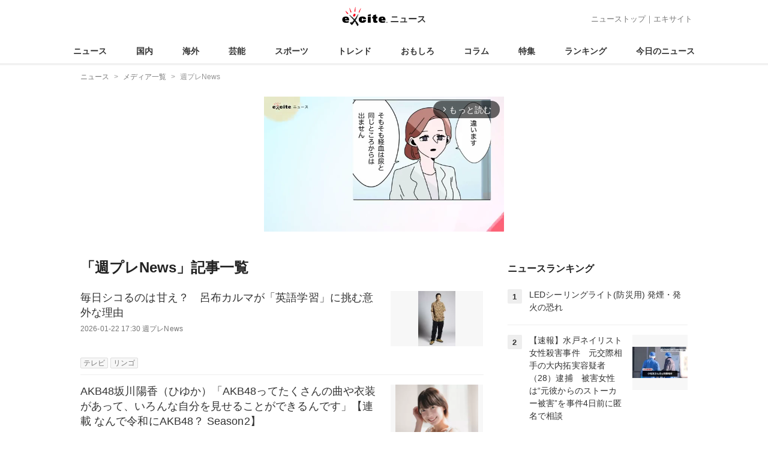

--- FILE ---
content_type: text/html; charset=UTF-8
request_url: https://www.excite.co.jp/news/source/Shueishapn/
body_size: 15576
content:
<!DOCTYPE html>
<html lang="ja">
    <head>
        <meta charset="utf-8">
    <meta name="viewport" content="width=device-width">
<meta name="google-site-verification" content="REPvQprbgdR7hZqw1hpgcPQhLrwAoTScLLRLMp7-GGU" />
<link rel="apple-touch-icon" href="//s.eximg.jp/exnews/a/img/apple-touch-icon.png">
<link rel="icon" href="//s.eximg.jp/extop/img/lep.png" type="image/png">
<title>週プレNewsの記事一覧 - エキサイトニュース</title>
    <meta name="description" content="『週プレNews』が提供する記事一覧。エキサイトニュースでは、数多くのニュース情報が集まっている総合ニュースサイトです。"/>
<link rel="canonical" href="https://www.excite.co.jp/news/source/Shueishapn/"/>
<meta name="referrer" content="origin" />
<meta property="fb:app_id" content="242604012520302" />


        <meta property="og:title" content="週プレNewsの記事一覧 - エキサイトニュース" />
    <meta property="og:description" content="『週プレNews』が提供する記事一覧。エキサイトニュースでは、数多くのニュース情報が集まっている総合ニュースサイトです。" />
    <meta property="og:url" content="https://www.excite.co.jp/news/source/Shueishapn/">
    <meta property="og:type" content="article" />
    <meta property="og:site_name" content="エキサイトニュース" />
            <meta name="contents-type" content="news-list">
    <meta name="contents-category" content="">
    <meta name="contents-tag" content="">
        <meta name="twitter:card" content="summary_large_image"/>
    <meta name="twitter:site" content="@ExciteJapan"/>
    <meta name="twitter:title" content="週プレNewsの記事一覧 - エキサイトニュース">
    <meta name="twitter:description" content="『週プレNews』が提供する記事一覧。エキサイトニュースでは、数多くのニュース情報が集まっている総合ニュースサイトです。">
            <meta name="contents-current-page" content="1">
    
                <!-- Tagsmith, v1.0.0 -->
<script>
    (function(b,d){var e=[["test1",.05,.1],["test2",.15,.2],["test3",.25,.3],["test4",.35,.4],["test5",.45,.5],["test6",.533,.566,.599],["test7",.632,.665,.698],["test8",.732,.766,.8],["test9",.825,.85,.875,.9],["test10",.925,.95,.975,1]],g=function(){var c=parseFloat(localStorage.getItem("__tagsmith_ab_factor"));if(isNaN(c)||0>c||1<=c)c=Math.random(),localStorage.setItem("__tagsmith_ab_factor",c.toString());for(var a=0;a<e.length;a++)for(var k=e[a][0],f=1;f<e[a].length;f++)if(c<e[a][f])return k+"_"+
        (1===f?"con":"exp"+(f-1));return null}(),h={};b[d]=b[d]||{};b[d].userVariant=function(){return g};b[d].enable=function(c,a){if("all"===a)return!0;if(a.lastIndexOf("_con")+4===a.length||h[a])return!1;h[a]=c;return g===a};b[d].getLogger=function(c,a){return!1};b[d].__debug=function(){return{AB_CONF:e}};b.googletag=b.googletag||{cmd:[]};b.googletag.cmd.unshift(function(){g&&b.googletag.pubads().setTargeting("tagsmith_ab_variant",g)})})(window,"__tagsmith");
</script>
<!-- End Tagsmith -->
        <script>
    window.dataLayer = window.dataLayer || [];
    function gtag(){dataLayer.push(arguments);}
    gtag('js', new Date());

</script>
   
    <script async src="https://www.googletagmanager.com/gtag/js?id=UA-400370-108"></script>
    <script>
        window.dataLayer = window.dataLayer || [];
        function gtag(){dataLayer.push(arguments);}
        gtag('js', new Date());
                            gtag('config', 'UA-400370-108');
            </script>
        <!-- Google Tag Manager -->
<script>(function(w,d,s,l,i){w[l]=w[l]||[];w[l].push({'gtm.start':
new Date().getTime(),event:'gtm.js'});var f=d.getElementsByTagName(s)[0],
j=d.createElement(s),dl=l!='dataLayer'?'&l='+l:'';j.async=true;j.src=
'https://www.googletagmanager.com/gtm.js?id='+i+dl;f.parentNode.insertBefore(j,f);
})(window,document,'script','dataLayer','GTM-WMQ82P6');</script>
<!-- End Google Tag Manager -->

<!-- Google Tag Manager -->
<script>(function(w,d,s,l,i){w[l]=w[l]||[];w[l].push({'gtm.start':
            new Date().getTime(),event:'gtm.js'});var f=d.getElementsByTagName(s)[0],
        j=d.createElement(s),dl=l!='dataLayer'?'&l='+l:'';j.async=true;j.src=
        'https://www.googletagmanager.com/gtm.js?id='+i+dl;f.parentNode.insertBefore(j,f);
    })(window,document,'script','dataLayer','GTM-WW23MQQP');</script>
<!-- End Google Tag Manager -->
                <script type="text/javascript" async="async" src="//widgets.outbrain.com/outbrain.js"></script>
        <script type="text/javascript" charset="utf-8" async
            src="https://api.popin.cc/searchbox/excite_new_news.js"></script>
        <link rel="stylesheet" href="/news/css/app-pc.css?id=46575697160b17aa5b38">
        <script>var googletag=googletag||{};googletag.cmd=googletag.cmd||[];</script>

<script src="https://image.excite.co.jp/jp/ox/gpt/display/pc/news/pc_news_interstitial.js"></script>
    <script src="//image.excite.co.jp/jp/ox/gpt/pc_news.js"></script>
<style>
    .ad-aside-billboard {
        height: auto;
        min-height: 180px;
        margin: 10px 0;
        text-align: center;
        display: -webkit-flex;
        display: flex;
        flex-direction: column;
        justify-content: center;
        align-items: center;
    }
    .ad-aside-rectangle,
    .ad-aside-pc-billboard {
        min-height: 280px;
    }
    .ad-aside-pc-billboard {
        height: 250px;
        min-height: 250px;
        margin: 7px 0;
    }
    .ad-aside-infeed {
        min-height: 124px;
    }
    .ad-aside-rec,
    .ad-aside-inarticle {
        display: -webkit-flex;
        display: flex;
        -webkit-justify-content: space-evenly;
        justify-content: space-evenly;
        align-items: center;
        width: 100%;
        min-height: 280px;
    }
    .ad-aside-recommend-widget {
        min-height: 410px;
    }
    .col-1 .ad-aside-infeed,
    .col-2 .ad-aside-infeed {
        min-height: inherit;
        max-height: inherit;
    }
    .ad-aside-white-infeed {
        min-height: 85px;
        border-top: 1px solid #efefef;
    }
    .ad-aside-white-infeed + .ad-aside-white-infeed {
        border-top: none;
    }
    @media  screen and (min-width:480px){
        .ad-aside-white-infeed .gpt_pc_news_top_white_infeed {
            height: 124px;
        }
        .ad-aside-white-infeed .gpt_pc_news_white_infeed {
            height: 113px;
        }
    }
    #gpt_pc_news_footer_overlay {
        position: fixed;
        bottom: 0;
        left: 0;
        right: 0;
        z-index: 100;
        overflow: hidden;
        background-color: #fff;
        border-top: 1px solid #d6dee5;
        width: 100%;
        height: 90px;
    }
</style>
                <script src="https://unpkg.com/htmx.org@1.9.0"></script>
    </head>
    <body>
                        <header class="header">
    <div class="header-nav">
        <div class="logo-wrap">
                            
                <a href="https://www.excite.co.jp/news/"><span class="logo">エキサイト</span><span class="logo-sub">ニュース</span></a>
                    </div>
        <div class="nav-header">
            <a href="https://www.excite.co.jp/news/">ニューストップ</a>｜<a href="/">エキサイト</a>
        </div>
    </div>
    <nav class="global-nav">
        <ul>
                                                <li><a href="https://www.excite.co.jp/news/">ニュース</a></li>
                                                                <li><a href="https://www.excite.co.jp/news/domestic-topic/">国内</a></li>
                                                                <li><a href="https://www.excite.co.jp/news/world-topic/">海外</a></li>
                                                                <li><a href="https://www.excite.co.jp/news/entertainment-topic/">芸能</a></li>
                                                                <li><a href="https://www.excite.co.jp/news/sports-topic/">スポーツ</a></li>
                                                                <li><a href="https://www.excite.co.jp/news/trend-topic/">トレンド</a></li>
                                                                <li><a href="https://www.excite.co.jp/news/omoshiro-topic/">おもしろ</a></li>
                                                                <li><a href="https://www.excite.co.jp/news/column-topic/">コラム</a></li>
                                                                <li><a href="https://www.excite.co.jp/news/feature/">特集</a></li>
                                                                <li><a href="https://www.excite.co.jp/news/view-ranking/">ランキング</a></li>
                                                                <li><a href="https://www.excite.co.jp/news/today/">今日のニュース</a></li>
                                    </ul>
    </nav>
    </header>
        <!-- Google Tag Manager (noscript) -->
<noscript><iframe src="https://www.googletagmanager.com/ns.html?id=GTM-WMQ82P6"
height="0" width="0" style="display:none;visibility:hidden"></iframe></noscript>
<!-- End Google Tag Manager (noscript) -->

<!-- Google Tag Manager (noscript) -->
<noscript><iframe src="https://www.googletagmanager.com/ns.html?id=GTM-WW23MQQP"
                  height="0" width="0" style="display:none;visibility:hidden"></iframe></noscript>
<!-- End Google Tag Manager (noscript) -->
        <div class="contents">
            <nav class="breadcrumb" aria-label="breadcrumb">
    <ol class="breadcrumb-list" itemscope itemtype="http://schema.org/BreadcrumbList">
                                    <li itemprop="itemListElement" itemscope itemtype="http://schema.org/ListItem"><a itemprop="item" href="https://www.excite.co.jp/news/"><span itemprop="name">ニュース</span></a><meta itemprop="position" content="1"></li>
                                                            <li itemprop="itemListElement" itemscope itemtype="http://schema.org/ListItem"><a itemprop="item" href="https://www.excite.co.jp/news/source/"><span itemprop="name">メディア一覧</span></a><meta itemprop="position" content="2"></li>
                                                                        <li itemprop="itemListElement" itemscope itemtype="http://schema.org/ListItem"><span itemprop="name">週プレNews</span><meta itemprop="position" content="3"></li>
                        </ol>
</nav>
                        <div class="header-extra">
                                <div class="ad-aside-pc-billboard">
                <div id="gpt_pc_news_banner"></div>
                </div>
                            </div>
                        <div class="main-contents">
                <main>
                    <div>
        <h1 class="default-title">「週プレNews」記事一覧</h1>
        <ul class="list">
                            <li class="list-item">
    <a href="https://www.excite.co.jp/news/article/Shueishapn_129910/" class="list-a">
                <div class="list-img">
            <img src="//imgc.eximg.jp/i=https%253A%252F%252Fs.eximg.jp%252Fexnews%252Ffeed%252FShueishapn%252F90%252FShueishapn_129910%252FShueishapn_129910_1.jpg,zoom=360x220,quality=100,type=webp" width="154" height="92" alt="毎日シコるのは甘え？　呂布カルマが「英語学習」に挑む意外な理由" loading="lazy" />
        </div>
                <div class="list-body">
            <p class="title">
                            毎日シコるのは甘え？　呂布カルマが「英語学習」に挑む意外な理由
                        </p>

                            <time datetime="2026-01-22T17:30:00+09:00" class="parts parts-day">
                    2026-01-22 17:30
                </time>
                                        <span class="parts parts-media">週プレNews</span>
                                </div>
    </a>

        <div class="parts parts-tag">
                                                    <a href="https://www.excite.co.jp/news/entertainment/tag/%E3%83%86%E3%83%AC%E3%83%93/" class="button-gray">テレビ</a>
                                                                    <a href="https://www.excite.co.jp/news/entertainment/tag/%E3%83%AA%E3%83%B3%E3%82%B4/" class="button-gray">リンゴ</a>
                                    </div>
    </li>
                            <li class="list-item">
    <a href="https://www.excite.co.jp/news/article/Shueishapn_129893/" class="list-a">
                <div class="list-img">
            <img src="//imgc.eximg.jp/i=https%253A%252F%252Fs.eximg.jp%252Fexnews%252Ffeed%252FShueishapn%252F3d%252FShueishapn_129893%252FShueishapn_129893_1.jpg,zoom=360x220,quality=100,type=webp" width="154" height="92" alt="AKB48坂川陽香（ひゆか）「AKB48ってたくさんの曲や衣装があって、いろんな自分を見せることができるんです」【連載 なんで令和にAKB48？ Season2】" loading="lazy" />
        </div>
                <div class="list-body">
            <p class="title">
                            AKB48坂川陽香（ひゆか）「AKB48ってたくさんの曲や衣装があって、いろんな自分を見せることができるんです」【連載 なんで令和にAKB48？ Season2】
                        </p>

                            <time datetime="2026-01-22T12:00:00+09:00" class="parts parts-day">
                    2026-01-22 12:00
                </time>
                                        <span class="parts parts-media">週プレNews</span>
                                </div>
    </a>

        <div class="parts parts-tag">
                                                    <a href="https://www.excite.co.jp/news/entertainment/tag/AKB48/" class="button-gray">AKB48</a>
                                                                    <a href="https://www.excite.co.jp/news/entertainment/tag/%E5%80%89%E9%87%8E%E5%B0%BE%E6%88%90%E7%BE%8E/" class="button-gray">倉野尾成美</a>
                                                                    <a href="https://www.excite.co.jp/news/entertainment/tag/%E5%89%8D%E7%94%B0%E6%95%A6%E5%AD%90/" class="button-gray">前田敦子</a>
                                    </div>
    </li>
                            <li class="list-item">
    <a href="https://www.excite.co.jp/news/article/Shueishapn_129905/" class="list-a">
                <div class="list-img">
            <img src="//imgc.eximg.jp/i=https%253A%252F%252Fs.eximg.jp%252Fexnews%252Ffeed%252FShueishapn%252F0a%252FShueishapn_129905%252FShueishapn_129905_1.jpg,zoom=360x220,quality=100,type=webp" width="154" height="92" alt="密着！ &quot;新人レスラー&quot;フワちゃん、「2度目の青春」にリングイン!!" loading="lazy" />
        </div>
                <div class="list-body">
            <p class="title">
                            密着！ &quot;新人レスラー&quot;フワちゃん、「2度目の青春」にリングイン!!
                        </p>

                            <time datetime="2026-01-22T08:30:00+09:00" class="parts parts-day">
                    2026-01-22 08:30
                </time>
                                        <span class="parts parts-media">週プレNews</span>
                                </div>
    </a>

        <div class="parts parts-tag">
                                                    <a href="https://www.excite.co.jp/news/sports/tag/%E3%83%97%E3%83%AD%E3%83%AC%E3%82%B9/" class="button-gray">プロレス</a>
                                                                    <a href="https://www.excite.co.jp/news/sports/tag/%E3%83%AC%E3%82%B9%E3%83%AA%E3%83%B3%E3%82%B0/" class="button-gray">レスリング</a>
                                    </div>
    </li>
                            <li class="list-item">
    <a href="https://www.excite.co.jp/news/article/Shueishapn_129912/" class="list-a">
                <div class="list-img">
            <img src="//imgc.eximg.jp/i=https%253A%252F%252Fs.eximg.jp%252Fexnews%252Ffeed%252FShueishapn%252F33%252FShueishapn_129912%252FShueishapn_129912_1.jpg,zoom=360x220,quality=100,type=webp" width="154" height="92" alt="盲目のお笑い芸人・濱田祐太郎、『M-1グランプリ』の令和ロマンへのギャンブルいじりに「これぞお笑い」" loading="lazy" />
        </div>
                <div class="list-body">
            <p class="title">
                            盲目のお笑い芸人・濱田祐太郎、『M-1グランプリ』の令和ロマンへのギャンブルいじりに「これぞお笑い」
                        </p>

                            <time datetime="2026-01-22T08:10:00+09:00" class="parts parts-day">
                    2026-01-22 08:10
                </time>
                                        <span class="parts parts-media">週プレNews</span>
                                </div>
    </a>

        <div class="parts parts-tag">
                                                    <a href="https://www.excite.co.jp/news/entertainment/tag/%E6%BF%B1%E7%94%B0%E7%A5%90%E5%A4%AA%E9%83%8E/" class="button-gray">濱田祐太郎</a>
                                                                    <a href="https://www.excite.co.jp/news/entertainment/tag/M-1%E3%82%B0%E3%83%A9%E3%83%B3%E3%83%97%E3%83%AA/" class="button-gray">M-1グランプリ</a>
                                                                    <a href="https://www.excite.co.jp/news/entertainment/tag/%E3%83%86%E3%83%AC%E3%83%93/" class="button-gray">テレビ</a>
                                    </div>
    </li>
                            <li class="list-item">
    <a href="https://www.excite.co.jp/news/article/Shueishapn_129907/" class="list-a">
                <div class="list-img">
            <img src="//imgc.eximg.jp/i=https%253A%252F%252Fs.eximg.jp%252Fexnews%252Ffeed%252FShueishapn%252F41%252FShueishapn_129907%252FShueishapn_129907_1.jpg,zoom=360x220,quality=100,type=webp" width="154" height="92" alt="ついにテスラを蹴落とし世界トップに！　ガチ検証で見えたEV新王者・中国BYDの「弱点」" loading="lazy" />
        </div>
                <div class="list-body">
            <p class="title">
                            ついにテスラを蹴落とし世界トップに！　ガチ検証で見えたEV新王者・中国BYDの「弱点」
                        </p>

                            <time datetime="2026-01-22T08:00:00+09:00" class="parts parts-day">
                    2026-01-22 08:00
                </time>
                                        <span class="parts parts-media">週プレNews</span>
                                </div>
    </a>

    </li>
                            <li class="list-item">
    <a href="https://www.excite.co.jp/news/article/Shueishapn_129850/" class="list-a">
                <div class="list-img">
            <img src="//imgc.eximg.jp/i=https%253A%252F%252Fs.eximg.jp%252Fexnews%252Ffeed%252FShueishapn%252F16%252FShueishapn_129850%252FShueishapn_129850_1.jpg,zoom=360x220,quality=100,type=webp" width="154" height="92" alt="ウーバーイーツ配達で人気の料理〜2026新春編〜【チャリンコ爆走配達日誌】" loading="lazy" />
        </div>
                <div class="list-body">
            <p class="title">
                            ウーバーイーツ配達で人気の料理〜2026新春編〜【チャリンコ爆走配達日誌】
                        </p>

                            <time datetime="2026-01-22T07:00:00+09:00" class="parts parts-day">
                    2026-01-22 07:00
                </time>
                                        <span class="parts parts-media">週プレNews</span>
                                </div>
    </a>

    </li>
                            <li class="list-item">
    <a href="https://www.excite.co.jp/news/article/Shueishapn_129874/" class="list-a">
                <div class="list-img">
            <img src="//imgc.eximg.jp/i=https%253A%252F%252Fs.eximg.jp%252Fexnews%252Ffeed%252FShueishapn%252F9c%252FShueishapn_129874%252FShueishapn_129874_1.jpg,zoom=360x220,quality=100,type=webp" width="154" height="92" alt="過激セクシーグラドル・小日向結衣が『肉感接写』に挑戦！「テカテカも、食い込みも全部接写で......」" loading="lazy" />
        </div>
                <div class="list-body">
            <p class="title">
                            過激セクシーグラドル・小日向結衣が『肉感接写』に挑戦！「テカテカも、食い込みも全部接写で......」
                        </p>

                            <time datetime="2026-01-21T21:00:00+09:00" class="parts parts-day">
                    2026-01-21 21:00
                </time>
                                        <span class="parts parts-media">週プレNews</span>
                                </div>
    </a>

    </li>
                            <li class="list-item">
    <a href="https://www.excite.co.jp/news/article/Shueishapn_129906/" class="list-a">
                <div class="list-img">
            <img src="//imgc.eximg.jp/i=https%253A%252F%252Fs.eximg.jp%252Fexnews%252Ffeed%252FShueishapn%252Fad%252FShueishapn_129906%252FShueishapn_129906_1.jpg,zoom=360x220,quality=100,type=webp" width="154" height="92" alt="衆院選は『大阪冬の陣』の様相に!?　吉村知事と横山市長、「同日出直し選挙」の魂胆とは？" loading="lazy" />
        </div>
                <div class="list-body">
            <p class="title">
                            衆院選は『大阪冬の陣』の様相に!?　吉村知事と横山市長、「同日出直し選挙」の魂胆とは？
                        </p>

                            <time datetime="2026-01-21T18:00:00+09:00" class="parts parts-day">
                    2026-01-21 18:00
                </time>
                                        <span class="parts parts-media">週プレNews</span>
                                </div>
    </a>

        <div class="parts parts-tag">
                                                    <a href="https://www.excite.co.jp/news/politics/tag/%E9%81%B8%E6%8C%99/" class="button-gray">選挙</a>
                                                                    <a href="https://www.excite.co.jp/news/politics/tag/%E5%85%AC%E6%98%8E%E5%85%9A/" class="button-gray">公明党</a>
                                                                    <a href="https://www.excite.co.jp/news/politics/tag/%E5%89%8D%E5%8E%9F%E8%AA%A0%E5%8F%B8/" class="button-gray">前原誠司</a>
                                    </div>
    </li>
                            <li class="list-item">
    <a href="https://www.excite.co.jp/news/article/Shueishapn_129826/" class="list-a">
                <div class="list-img">
            <img src="//imgc.eximg.jp/i=https%253A%252F%252Fs.eximg.jp%252Fexnews%252Ffeed%252FShueishapn%252Ff4%252FShueishapn_129826%252FShueishapn_129826_1.jpg,zoom=360x220,quality=100,type=webp" width="154" height="92" alt="今年の干支！　ウマ系のファンシー絵みやげ【山下メロの平成レトロ遺産：100】" loading="lazy" />
        </div>
                <div class="list-body">
            <p class="title">
                            今年の干支！　ウマ系のファンシー絵みやげ【山下メロの平成レトロ遺産：100】
                        </p>

                            <time datetime="2026-01-21T17:00:00+09:00" class="parts parts-day">
                    2026-01-21 17:00
                </time>
                                        <span class="parts parts-media">週プレNews</span>
                                </div>
    </a>

    </li>
                            <li class="list-item">
    <a href="https://www.excite.co.jp/news/article/Shueishapn_129827/" class="list-a">
                <div class="list-img">
            <img src="//imgc.eximg.jp/i=https%253A%252F%252Fs.eximg.jp%252Fexnews%252Ffeed%252FShueishapn%252Fd8%252FShueishapn_129827%252FShueishapn_129827_1.jpg,zoom=360x220,quality=100,type=webp" width="154" height="92" alt="日産再建のカギを握る一台を公道ガチ検証！　4代目ルークスは&quot;軽3強&quot;に食らいつけるのか？" loading="lazy" />
        </div>
                <div class="list-body">
            <p class="title">
                            日産再建のカギを握る一台を公道ガチ検証！　4代目ルークスは&quot;軽3強&quot;に食らいつけるのか？
                        </p>

                            <time datetime="2026-01-21T11:30:00+09:00" class="parts parts-day">
                    2026-01-21 11:30
                </time>
                                        <span class="parts parts-media">週プレNews</span>
                                </div>
    </a>

    </li>
                            <li class="list-item">
    <a href="https://www.excite.co.jp/news/article/Shueishapn_129888/" class="list-a">
                <div class="list-img">
            <img src="//imgc.eximg.jp/i=https%253A%252F%252Fs.eximg.jp%252Fexnews%252Ffeed%252FShueishapn%252F73%252FShueishapn_129888%252FShueishapn_129888_1.jpg,zoom=360x220,quality=100,type=webp" width="154" height="92" alt="【堂本光一 コンマ一秒の恍惚Web】各チーム＆ドライバーがいかに戦略的に、スマートに戦えるか。2026年&quot;F1新ルール&quot;の注目ポイント！" loading="lazy" />
        </div>
                <div class="list-body">
            <p class="title">
                            【堂本光一 コンマ一秒の恍惚Web】各チーム＆ドライバーがいかに戦略的に、スマートに戦えるか。2026年&quot;F1新ルール&quot;の注目ポイント！
                        </p>

                            <time datetime="2026-01-21T08:00:00+09:00" class="parts parts-day">
                    2026-01-21 08:00
                </time>
                                        <span class="parts parts-media">週プレNews</span>
                                </div>
    </a>

    </li>
                            <li class="list-item">
    <a href="https://www.excite.co.jp/news/article/Shueishapn_129865/" class="list-a">
                <div class="list-img">
            <img src="//imgc.eximg.jp/i=https%253A%252F%252Fs.eximg.jp%252Fexnews%252Ffeed%252FShueishapn%252Fc6%252FShueishapn_129865%252FShueishapn_129865_1.jpg,zoom=360x220,quality=100,type=webp" width="154" height="92" alt="箱根駅伝は青学大が3連覇。それでも来季の上位陣は勢力図が激変!?" loading="lazy" />
        </div>
                <div class="list-body">
            <p class="title">
                            箱根駅伝は青学大が3連覇。それでも来季の上位陣は勢力図が激変!?
                        </p>

                            <time datetime="2026-01-21T06:15:00+09:00" class="parts parts-day">
                    2026-01-21 06:15
                </time>
                                        <span class="parts parts-media">週プレNews</span>
                                </div>
    </a>

        <div class="parts parts-tag">
                                                    <a href="https://www.excite.co.jp/news/sports/tag/%E7%AE%B1%E6%A0%B9%E9%A7%85%E4%BC%9D/" class="button-gray">箱根駅伝</a>
                                    </div>
    </li>
                            <li class="list-item">
    <a href="https://www.excite.co.jp/news/article/Shueishapn_129890/" class="list-a">
                <div class="list-img">
            <img src="//imgc.eximg.jp/i=https%253A%252F%252Fs.eximg.jp%252Fexnews%252Ffeed%252FShueishapn%252Fb3%252FShueishapn_129890%252FShueishapn_129890_1.jpg,zoom=360x220,quality=100,type=webp" width="154" height="92" alt="大相撲中継の名解説者、 北の富士勝昭氏の 「粋」な生きざまと言葉が詰まった一冊を刊行！" loading="lazy" />
        </div>
                <div class="list-body">
            <p class="title">
                            大相撲中継の名解説者、 北の富士勝昭氏の 「粋」な生きざまと言葉が詰まった一冊を刊行！
                        </p>

                            <time datetime="2026-01-20T17:30:00+09:00" class="parts parts-day">
                    2026-01-20 17:30
                </time>
                                        <span class="parts parts-media">週プレNews</span>
                                </div>
    </a>

        <div class="parts parts-tag">
                                                    <a href="https://www.excite.co.jp/news/sports/tag/%E5%A4%A7%E7%9B%B8%E6%92%B2/" class="button-gray">大相撲</a>
                                                                    <a href="https://www.excite.co.jp/news/sports/tag/JRA/" class="button-gray">JRA</a>
                                                                    <a href="https://www.excite.co.jp/news/sports/tag/%E7%9B%B8%E6%92%B2%E5%8D%94%E4%BC%9A/" class="button-gray">相撲協会</a>
                                    </div>
    </li>
                            <li class="list-item">
    <a href="https://www.excite.co.jp/news/article/Shueishapn_129889/" class="list-a">
                <div class="list-img">
            <img src="//imgc.eximg.jp/i=https%253A%252F%252Fs.eximg.jp%252Fexnews%252Ffeed%252FShueishapn%252F59%252FShueishapn_129889%252FShueishapn_129889_1.jpg,zoom=360x220,quality=100,type=webp" width="154" height="92" alt="3連複一点100円で馬券勝負！この買い方をじゃいはどう判断する【じゃいの人生は最高のギャンブルだ】第193回" loading="lazy" />
        </div>
                <div class="list-body">
            <p class="title">
                            3連複一点100円で馬券勝負！この買い方をじゃいはどう判断する【じゃいの人生は最高のギャンブルだ】第193回
                        </p>

                            <time datetime="2026-01-20T17:00:00+09:00" class="parts parts-day">
                    2026-01-20 17:00
                </time>
                                        <span class="parts parts-media">週プレNews</span>
                                </div>
    </a>

    </li>
                            <li class="list-item">
    <a href="https://www.excite.co.jp/news/article/Shueishapn_129880/" class="list-a">
                <div class="list-img">
            <img src="//imgc.eximg.jp/i=https%253A%252F%252Fs.eximg.jp%252Fexnews%252Ffeed%252FShueishapn%252Ffa%252FShueishapn_129880%252FShueishapn_129880_1.jpg,zoom=360x220,quality=100,type=webp" width="154" height="92" alt="ひろゆき、篠田謙一（国立科学博物館長）に人類の歴史を学ぶ⑥「霊長類で白目があるのは人間だけ!?　では人類はいつ白目を獲得したのか？」【この件について】" loading="lazy" />
        </div>
                <div class="list-body">
            <p class="title">
                            ひろゆき、篠田謙一（国立科学博物館長）に人類の歴史を学ぶ⑥「霊長類で白目があるのは人間だけ!?　では人類はいつ白目を獲得したのか？」【この件について】
                        </p>

                            <time datetime="2026-01-20T08:00:00+09:00" class="parts parts-day">
                    2026-01-20 08:00
                </time>
                                        <span class="parts parts-media">週プレNews</span>
                                </div>
    </a>

    </li>
                            <li class="list-item">
    <a href="https://www.excite.co.jp/news/article/Shueishapn_129881/" class="list-a">
                <div class="list-img">
            <img src="//imgc.eximg.jp/i=https%253A%252F%252Fs.eximg.jp%252Fexnews%252Ffeed%252FShueishapn%252Fe2%252FShueishapn_129881%252FShueishapn_129881_1.jpg,zoom=360x220,quality=100,type=webp" width="154" height="92" alt="1台買えば最大130万円のキャッシュバック！　大幅増額された「EV導入促進補助金」は誰得なのか？" loading="lazy" />
        </div>
                <div class="list-body">
            <p class="title">
                            1台買えば最大130万円のキャッシュバック！　大幅増額された「EV導入促進補助金」は誰得なのか？
                        </p>

                            <time datetime="2026-01-20T07:30:00+09:00" class="parts parts-day">
                    2026-01-20 07:30
                </time>
                                        <span class="parts parts-media">週プレNews</span>
                                </div>
    </a>

    </li>
                            <li class="list-item">
    <a href="https://www.excite.co.jp/news/article/Shueishapn_129879/" class="list-a">
                <div class="list-img">
            <img src="//imgc.eximg.jp/i=https%253A%252F%252Fs.eximg.jp%252Fexnews%252Ffeed%252FShueishapn%252Fd7%252FShueishapn_129879%252FShueishapn_129879_1.jpg,zoom=360x220,quality=100,type=webp" width="154" height="92" alt="【サウナブームのヤバ～い裏話】業界&quot;中の人たち&quot;㊙匿名座談会" loading="lazy" />
        </div>
                <div class="list-body">
            <p class="title">
                            【サウナブームのヤバ～い裏話】業界&quot;中の人たち&quot;㊙匿名座談会
                        </p>

                            <time datetime="2026-01-20T06:30:00+09:00" class="parts parts-day">
                    2026-01-20 06:30
                </time>
                                        <span class="parts parts-media">週プレNews</span>
                                </div>
    </a>

        <div class="parts parts-tag">
                                                    <a href="https://www.excite.co.jp/news/lifestyle/tag/SNS/" class="button-gray">SNS</a>
                                    </div>
    </li>
                            <li class="list-item">
    <a href="https://www.excite.co.jp/news/article/Shueishapn_129847/" class="list-a">
                <div class="list-img">
            <img src="//imgc.eximg.jp/i=https%253A%252F%252Fs.eximg.jp%252Fexnews%252Ffeed%252FShueishapn%252Fe3%252FShueishapn_129847%252FShueishapn_129847_1.jpg,zoom=360x220,quality=100,type=webp" width="154" height="92" alt="元お菓子系アイドル、木嶋のりこが9年ぶりのヌード「慣れてきたとはいえ、やっぱりヌードになるのは恥ずかしいですよ」" loading="lazy" />
        </div>
                <div class="list-body">
            <p class="title">
                            元お菓子系アイドル、木嶋のりこが9年ぶりのヌード「慣れてきたとはいえ、やっぱりヌードになるのは恥ずかしいですよ」
                        </p>

                            <time datetime="2026-01-19T20:30:00+09:00" class="parts parts-day">
                    2026-01-19 20:30
                </time>
                                        <span class="parts parts-media">週プレNews</span>
                                </div>
    </a>

        <div class="parts parts-tag">
                                                    <a href="https://www.excite.co.jp/news/entertainment/tag/%E3%83%89%E3%83%A9%E3%83%9E/" class="button-gray">ドラマ</a>
                                                                    <a href="https://www.excite.co.jp/news/entertainment/tag/%E6%9C%A8%E5%B6%8B%E3%81%AE%E3%82%8A%E3%81%93/" class="button-gray">木嶋のりこ</a>
                                    </div>
    </li>
                            <li class="list-item">
    <a href="https://www.excite.co.jp/news/article/Shueishapn_129846/" class="list-a">
                <div class="list-img">
            <img src="//imgc.eximg.jp/i=https%253A%252F%252Fs.eximg.jp%252Fexnews%252Ffeed%252FShueishapn%252Fde%252FShueishapn_129846%252FShueishapn_129846_1.jpg,zoom=360x220,quality=100,type=webp" width="154" height="92" alt="『今日、好きになりました。』出演で人気のモデル・野咲美優が週プレ初登場！「グラビアを通して、私のスタイルに気づいてもらえたらいいなって」" loading="lazy" />
        </div>
                <div class="list-body">
            <p class="title">
                            『今日、好きになりました。』出演で人気のモデル・野咲美優が週プレ初登場！「グラビアを通して、私のスタイルに気づいてもらえたらいいなって」
                        </p>

                            <time datetime="2026-01-19T20:00:00+09:00" class="parts parts-day">
                    2026-01-19 20:00
                </time>
                                        <span class="parts parts-media">週プレNews</span>
                                </div>
    </a>

    </li>
                            <li class="list-item">
    <a href="https://www.excite.co.jp/news/article/Shueishapn_129841/" class="list-a">
                <div class="list-img">
            <img src="//imgc.eximg.jp/i=https%253A%252F%252Fs.eximg.jp%252Fexnews%252Ffeed%252FShueishapn%252Fb5%252FShueishapn_129841%252FShueishapn_129841_1.jpg,zoom=360x220,quality=100,type=webp" width="154" height="92" alt="ABEMA専属アナウンサー・西澤由夏が満を持して初水着に挑戦した待望のファースト写真集！「自分の中で何か新しいことにチャレンジしたいと思っていたタイミングでした」" loading="lazy" />
        </div>
                <div class="list-body">
            <p class="title">
                            ABEMA専属アナウンサー・西澤由夏が満を持して初水着に挑戦した待望のファースト写真集！「自分の中で何か新しいことにチャレンジしたいと思っていたタイミングでした」
                        </p>

                            <time datetime="2026-01-19T19:30:00+09:00" class="parts parts-day">
                    2026-01-19 19:30
                </time>
                                        <span class="parts parts-media">週プレNews</span>
                                </div>
    </a>

        <div class="parts parts-tag">
                                                    <a href="https://www.excite.co.jp/news/entertainment/tag/%E3%82%A2%E3%83%8A%E3%82%A6%E3%83%B3%E3%82%B5%E3%83%BC/" class="button-gray">アナウンサー</a>
                                                                    <a href="https://www.excite.co.jp/news/entertainment/tag/%E3%83%8E%E3%83%96/" class="button-gray">ノブ</a>
                                                                    <a href="https://www.excite.co.jp/news/entertainment/tag/%E3%83%92%E3%83%83%E3%83%97%E3%82%A2%E3%83%83%E3%83%97/" class="button-gray">ヒップアップ</a>
                                    </div>
    </li>
                            <li class="list-item">
    <a href="https://www.excite.co.jp/news/article/Shueishapn_129780/" class="list-a">
                <div class="list-img">
            <img src="//imgc.eximg.jp/i=https%253A%252F%252Fs.eximg.jp%252Fexnews%252Ffeed%252FShueishapn%252F6d%252FShueishapn_129780%252FShueishapn_129780_1.jpg,zoom=360x220,quality=100,type=webp" width="154" height="92" alt="非スマートウオッチなら、これで決まり！　新モデルが続々登場するG-SHOCK【即買いガジェット】" loading="lazy" />
        </div>
                <div class="list-body">
            <p class="title">
                            非スマートウオッチなら、これで決まり！　新モデルが続々登場するG-SHOCK【即買いガジェット】
                        </p>

                            <time datetime="2026-01-19T11:30:00+09:00" class="parts parts-day">
                    2026-01-19 11:30
                </time>
                                        <span class="parts parts-media">週プレNews</span>
                                </div>
    </a>

        <div class="parts parts-tag">
                                                    <a href="https://www.excite.co.jp/news/it/tag/%E3%82%B9%E3%83%9E%E3%83%BC%E3%83%88%E3%83%95%E3%82%A9%E3%83%B3/" class="button-gray">スマートフォン</a>
                                    </div>
    </li>
                            <li class="list-item">
    <a href="https://www.excite.co.jp/news/article/Shueishapn_129871/" class="list-a">
                <div class="list-img">
            <img src="//imgc.eximg.jp/i=https%253A%252F%252Fs.eximg.jp%252Fexnews%252Ffeed%252FShueishapn%252Fa0%252FShueishapn_129871%252FShueishapn_129871_1.jpg,zoom=360x220,quality=100,type=webp" width="154" height="92" alt="元米陸軍情報将校が警告「米中戦争はすでにもう始まっている!!」" loading="lazy" />
        </div>
                <div class="list-body">
            <p class="title">
                            元米陸軍情報将校が警告「米中戦争はすでにもう始まっている!!」
                        </p>

                            <time datetime="2026-01-19T07:30:00+09:00" class="parts parts-day">
                    2026-01-19 07:30
                </time>
                                        <span class="parts parts-media">週プレNews</span>
                                </div>
    </a>

    </li>
                            <li class="list-item">
    <a href="https://www.excite.co.jp/news/article/Shueishapn_129857/" class="list-a">
                <div class="list-img">
            <img src="//imgc.eximg.jp/i=https%253A%252F%252Fs.eximg.jp%252Fexnews%252Ffeed%252FShueishapn%252F05%252FShueishapn_129857%252FShueishapn_129857_1.jpg,zoom=360x220,quality=100,type=webp" width="154" height="92" alt="南野拓実が負傷離脱で森保ジャパンに&quot;大問題&quot;発生！　久保建英に「栄光の背番号8」を!!" loading="lazy" />
        </div>
                <div class="list-body">
            <p class="title">
                            南野拓実が負傷離脱で森保ジャパンに&quot;大問題&quot;発生！　久保建英に「栄光の背番号8」を!!
                        </p>

                            <time datetime="2026-01-19T06:15:00+09:00" class="parts parts-day">
                    2026-01-19 06:15
                </time>
                                        <span class="parts parts-media">週プレNews</span>
                                </div>
    </a>

    </li>
                            <li class="list-item">
    <a href="https://www.excite.co.jp/news/article/Shueishapn_129869/" class="list-a">
                <div class="list-img">
            <img src="//imgc.eximg.jp/i=https%253A%252F%252Fs.eximg.jp%252Fexnews%252Ffeed%252FShueishapn%252Fd0%252FShueishapn_129869%252FShueishapn_129869_1.jpg,zoom=360x220,quality=100,type=webp" width="154" height="92" alt="&quot;悪魔的に可愛い&quot;アイドル・愛染ねねがイメージDVDデビュー！「普段の私は陰キャです」" loading="lazy" />
        </div>
                <div class="list-body">
            <p class="title">
                            &quot;悪魔的に可愛い&quot;アイドル・愛染ねねがイメージDVDデビュー！「普段の私は陰キャです」
                        </p>

                            <time datetime="2026-01-18T21:00:00+09:00" class="parts parts-day">
                    2026-01-18 21:00
                </time>
                                        <span class="parts parts-media">週プレNews</span>
                                </div>
    </a>

    </li>
                            <li class="list-item">
    <a href="https://www.excite.co.jp/news/article/Shueishapn_129845/" class="list-a">
                <div class="list-img">
            <img src="//imgc.eximg.jp/i=https%253A%252F%252Fs.eximg.jp%252Fexnews%252Ffeed%252FShueishapn%252F00%252FShueishapn_129845%252FShueishapn_129845_1.jpg,zoom=360x220,quality=100,type=webp" width="154" height="92" alt="秋田が生んだグラビア界のスーパールーキーが週プレ初登場！「秋田出身の秋田そなです！」" loading="lazy" />
        </div>
                <div class="list-body">
            <p class="title">
                            秋田が生んだグラビア界のスーパールーキーが週プレ初登場！「秋田出身の秋田そなです！」
                        </p>

                            <time datetime="2026-01-18T13:30:00+09:00" class="parts parts-day">
                    2026-01-18 13:30
                </time>
                                        <span class="parts parts-media">週プレNews</span>
                                </div>
    </a>

    </li>
                            <li class="list-item">
    <a href="https://www.excite.co.jp/news/article/Shueishapn_129843/" class="list-a">
                <div class="list-img">
            <img src="//imgc.eximg.jp/i=https%253A%252F%252Fs.eximg.jp%252Fexnews%252Ffeed%252FShueishapn%252F08%252FShueishapn_129843%252FShueishapn_129843_1.jpg,zoom=360x220,quality=100,type=webp" width="154" height="92" alt="西野夢菜が過去最大級の攻め具合！「今回の水着は胸がうまく出るデザインで感動しました」" loading="lazy" />
        </div>
                <div class="list-body">
            <p class="title">
                            西野夢菜が過去最大級の攻め具合！「今回の水着は胸がうまく出るデザインで感動しました」
                        </p>

                            <time datetime="2026-01-18T13:20:00+09:00" class="parts parts-day">
                    2026-01-18 13:20
                </time>
                                        <span class="parts parts-media">週プレNews</span>
                                </div>
    </a>

        <div class="parts parts-tag">
                                                    <a href="https://www.excite.co.jp/news/entertainment/tag/%E3%83%8D%E3%83%AB%E3%82%BD%E3%83%B3%E3%82%BA/" class="button-gray">ネルソンズ</a>
                                    </div>
    </li>
                            <li class="list-item">
    <a href="https://www.excite.co.jp/news/article/Shueishapn_129842/" class="list-a">
                <div class="list-img">
            <img src="//imgc.eximg.jp/i=https%253A%252F%252Fs.eximg.jp%252Fexnews%252Ffeed%252FShueishapn%252F3b%252FShueishapn_129842%252FShueishapn_129842_1.jpg,zoom=360x220,quality=100,type=webp" width="154" height="92" alt="横野すみれがセカンド写真集『No One』以来の撮り下ろし！「実は走るのが大好きで昨年末から5kmのランニングをしています」" loading="lazy" />
        </div>
                <div class="list-body">
            <p class="title">
                            横野すみれがセカンド写真集『No One』以来の撮り下ろし！「実は走るのが大好きで昨年末から5kmのランニングをしています」
                        </p>

                            <time datetime="2026-01-18T13:10:00+09:00" class="parts parts-day">
                    2026-01-18 13:10
                </time>
                                        <span class="parts parts-media">週プレNews</span>
                                </div>
    </a>

        <div class="parts parts-tag">
                                                    <a href="https://www.excite.co.jp/news/entertainment/tag/NMB48/" class="button-gray">NMB48</a>
                                                                    <a href="https://www.excite.co.jp/news/entertainment/tag/%E4%B8%89%E7%93%B6/" class="button-gray">三瓶</a>
                                                                    <a href="https://www.excite.co.jp/news/entertainment/tag/%E6%9D%BE%E7%94%B0%E8%81%96%E5%AD%90/" class="button-gray">松田聖子</a>
                                    </div>
    </li>
                            <li class="list-item">
    <a href="https://www.excite.co.jp/news/article/Shueishapn_129868/" class="list-a">
                <div class="list-img">
            <img src="//imgc.eximg.jp/i=https%253A%252F%252Fs.eximg.jp%252Fexnews%252Ffeed%252FShueishapn%252F53%252FShueishapn_129868%252FShueishapn_129868_1.jpg,zoom=360x220,quality=100,type=webp" width="154" height="92" alt="「美」と「自由」をテーマに田中美久の&quot;今&quot;を写した写真集が3月発売！　「5日間のロケで、毎日最高傑作が生まれました！」" loading="lazy" />
        </div>
                <div class="list-body">
            <p class="title">
                            「美」と「自由」をテーマに田中美久の&quot;今&quot;を写した写真集が3月発売！　「5日間のロケで、毎日最高傑作が生まれました！」
                        </p>

                            <time datetime="2026-01-18T13:00:00+09:00" class="parts parts-day">
                    2026-01-18 13:00
                </time>
                                        <span class="parts parts-media">週プレNews</span>
                                </div>
    </a>

        <div class="parts parts-tag">
                                                    <a href="https://www.excite.co.jp/news/entertainment/tag/%E7%94%B0%E4%B8%AD%E7%BE%8E%E4%B9%85/" class="button-gray">田中美久</a>
                                                                    <a href="https://www.excite.co.jp/news/entertainment/tag/%E3%83%89%E3%83%A9%E3%83%9E/" class="button-gray">ドラマ</a>
                                                                    <a href="https://www.excite.co.jp/news/entertainment/tag/%E5%A4%A7%E6%B2%B3%E3%83%89%E3%83%A9%E3%83%9E/" class="button-gray">大河ドラマ</a>
                                    </div>
    </li>
                            <li class="list-item">
    <a href="https://www.excite.co.jp/news/article/Shueishapn_129824/" class="list-a">
                <div class="list-img">
            <img src="//imgc.eximg.jp/i=https%253A%252F%252Fs.eximg.jp%252Fexnews%252Ffeed%252FShueishapn%252F60%252FShueishapn_129824%252FShueishapn_129824_1.jpg,zoom=360x220,quality=100,type=webp" width="154" height="92" alt="「スーパー」「コンビニ」「ドラッグストア」、&quot;生活小売&quot;三つ巴の激闘最前線！" loading="lazy" />
        </div>
                <div class="list-body">
            <p class="title">
                            「スーパー」「コンビニ」「ドラッグストア」、&quot;生活小売&quot;三つ巴の激闘最前線！
                        </p>

                            <time datetime="2026-01-18T08:30:00+09:00" class="parts parts-day">
                    2026-01-18 08:30
                </time>
                                        <span class="parts parts-media">週プレNews</span>
                                </div>
    </a>

        <div class="parts parts-tag">
                                                    <a href="https://www.excite.co.jp/news/entertainment/tag/%E6%9C%AA%E6%9D%A5/" class="button-gray">未来</a>
                                    </div>
    </li>
                            <li class="list-item">
    <a href="https://www.excite.co.jp/news/article/Shueishapn_129870/" class="list-a">
                <div class="list-img">
            <img src="//imgc.eximg.jp/i=https%253A%252F%252Fs.eximg.jp%252Fexnews%252Ffeed%252FShueishapn%252F80%252FShueishapn_129870%252FShueishapn_129870_1.jpg,zoom=360x220,quality=100,type=webp" width="154" height="92" alt="アメリカ・ベネズエラ急襲の「根拠のある陰謀論」　中国、ロシアに影響で坂口孝則「一石三鳥というべきか」" loading="lazy" />
        </div>
                <div class="list-body">
            <p class="title">
                            アメリカ・ベネズエラ急襲の「根拠のある陰謀論」　中国、ロシアに影響で坂口孝則「一石三鳥というべきか」
                        </p>

                            <time datetime="2026-01-18T08:00:00+09:00" class="parts parts-day">
                    2026-01-18 08:00
                </time>
                                        <span class="parts parts-media">週プレNews</span>
                                </div>
    </a>

    </li>
                    </ul>
        <ul class="pagination-list">
                            <li class="pagination-half"><a class="pagination-next" href="/news/source/Shueishapn/?p=2">次のページ<span class="icon-arrow-right"></span></a></li>
            </ul>
    </div>
    
                </main>
            </div>
            <div class="side-contents">
                <div id="gpt_pc_news_1st_rec"></div>


<section>
    <h2 class="default-title">ニュースランキング</h2>
    <ul class="list">
                            <li class="list-item list-ranking">
                <a href="/news/article/Recall_55070/" class="list-a" >
                    <div class="item_number">1</div>
                                        <div class="list-body">
                        <p class="title">LEDシーリングライト(防災用) 発煙・発火の恐れ</p>
                                            </div>
                </a>
            </li>
            
                            
                                
                                                                                                                    <li class="list-item list-ranking">
                <a href="/news/article/ntv_1386558455742742661/" class="list-a" >
                    <div class="item_number">2</div>
                                        <div class="list-img">
                        <img src="//imgc.eximg.jp/i=https%253A%252F%252Fs.eximg.jp%252Fexnews%252Ffeed%252Fntv%252F73%252Fntv_1386558455742742661%252Fntv_1386558455742742661_1.jpg,zoom=184x184,quality=100,type=webp" alt="【速報】水戸ネイリスト女性殺害事件　元交際相手の大内拓実容疑者（28）逮捕　被害女性は“元彼からのストーカー被害”を事件4日前に匿名で相談" width="92" height="92" loading="lazy">
                    </div>
                                        <div class="list-body">
                        <p class="title">【速報】水戸ネイリスト女性殺害事件　元交際相手の大内拓実容疑者（28）逮捕　被害女性は“元彼からのストーカー被害”を事件4日前に匿名で相談</p>
                                            </div>
                </a>
            </li>
            
                            
                                
                                                                                <li class="list-item list-ranking">
                <a href="/news/article/Oricon_2431791/" class="list-a" >
                    <div class="item_number">3</div>
                                        <div class="list-img">
                        <img src="//imgc.eximg.jp/i=https%253A%252F%252Fs.eximg.jp%252Fexnews%252Ffeed%252FOricon%252Fae%252FOricon_2431791%252FOricon_2431791_1.jpg,zoom=184x184,quality=100,type=webp" alt="れいわ新選組・山本太郎代表が参院議員辞職を表明　健康上の理由「血液のがん、その一歩手前にいます」" width="92" height="92" loading="lazy">
                    </div>
                                        <div class="list-body">
                        <p class="title">れいわ新選組・山本太郎代表が参院議員辞職を表明　健康上の理由「血液のがん、その一歩手前にいます」</p>
                                            </div>
                </a>
            </li>
            
                            
                                    <li class="list-item list-ranking">
        <div id="gpt_pc_news_rightcolumn_ranking_infeed01" class="gpt_pc_news_rightcolumn_ranking_infeed"></div>
</li>
                                                    
                                                                                <li class="list-item list-ranking">
                <a href="/news/article/ben54_jp_news_3115/" class="list-a" >
                    <div class="item_number">4</div>
                                        <div class="list-body">
                        <p class="title">米倉涼子さん、麻薬取締法違反などの疑いで“書類送検”…「逮捕」との違いは？</p>
                                            </div>
                </a>
            </li>
            
                            
                                
                                                                                                                    <li class="list-item list-ranking">
                <a href="/news/article/Jcast_trend_511195/" class="list-a" >
                    <div class="item_number">5</div>
                                        <div class="list-img">
                        <img src="//imgc.eximg.jp/i=https%253A%252F%252Fs.eximg.jp%252Fexnews%252Ffeed%252FJcast%252F02%252FJcast_trend_511195%252FJcast_trend_511195_1.jpg,zoom=184x184,quality=100,type=webp" alt="NECから「Wi-Fi 7」規格対応の12ストリーム無線LANルーター" width="92" height="92" loading="lazy">
                    </div>
                                        <div class="list-body">
                        <p class="title">NECから「Wi-Fi 7」規格対応の12ストリーム無線LANルーター</p>
                                            </div>
                </a>
            </li>
            
                            
                                
                                                                                <li class="list-item list-ranking">
                <a href="/news/article/I1768639812618/" class="list-a" >
                    <div class="item_number">6</div>
                                        <div class="list-img">
                        <img src="//imgc.eximg.jp/i=https%253A%252F%252Fs.eximg.jp%252Fexnews%252Ffeed%252FExcite_media%252Fd8%252FI1768639812618%252FI1768639812618_be78_1.jpg,zoom=184x184,quality=100,type=webp" alt="中川翔子、双子の息子たちとの散歩デビューを報告「優しい世界がキラキラしている！」" width="92" height="92" loading="lazy">
                    </div>
                                        <div class="list-body">
                        <p class="title">中川翔子、双子の息子たちとの散歩デビューを報告「優しい世界がキラキラしている！」</p>
                                            </div>
                </a>
            </li>
            
                            
                                    <li class="list-item list-ranking">
        <div id="gpt_pc_news_rightcolumn_ranking_infeed02" class="gpt_pc_news_rightcolumn_ranking_infeed"></div>
</li>
                                                    
                                                                                <li class="list-item list-ranking">
                <a href="/news/article/Oricon_2431718/" class="list-a" >
                    <div class="item_number">7</div>
                                        <div class="list-img">
                        <img src="//imgc.eximg.jp/i=https%253A%252F%252Fs.eximg.jp%252Fexnews%252Ffeed%252FOricon%252F24%252FOricon_2431718%252FOricon_2431718_1.jpg,zoom=184x184,quality=100,type=webp" alt="根本凪、史上最高に仕上がった“艶ボディ”を公開" width="92" height="92" loading="lazy">
                    </div>
                                        <div class="list-body">
                        <p class="title">根本凪、史上最高に仕上がった“艶ボディ”を公開</p>
                                            </div>
                </a>
            </li>
            
                            
                                
                                                                                                                    <li class="list-item list-ranking">
                <a href="/news/article/Economic_0000107062/" class="list-a" >
                    <div class="item_number">8</div>
                                        <div class="list-img">
                        <img src="//imgc.eximg.jp/i=https%253A%252F%252Fs.eximg.jp%252Fexnews%252Ffeed%252FEconomic%252F5b%252FEconomic_0000107062%252FEconomic_0000107062_1.jpg,zoom=184x184,quality=100,type=webp" alt="「国論二分するような政策・法案」中身説明せず" width="92" height="92" loading="lazy">
                    </div>
                                        <div class="list-body">
                        <p class="title">「国論二分するような政策・法案」中身説明せず</p>
                                            </div>
                </a>
            </li>
            
                            
                                
                                                                                <li class="list-item list-ranking">
                <a href="/news/article/maonline_ma_2025top_20260121/" class="list-a" >
                    <div class="item_number">9</div>
                                        <div class="list-img">
                        <img src="//imgc.eximg.jp/i=https%253A%252F%252Fs.eximg.jp%252Fexnews%252Ffeed%252Fmaonline%252F28%252Fmaonline_ma_2025top_20260121%252Fmaonline_ma_2025top_20260121_1.JPG,zoom=184x184,quality=100,type=webp" alt="2025年、M＆Aを最も多く手がけた上場企業はどこ？" width="92" height="92" loading="lazy">
                    </div>
                                        <div class="list-body">
                        <p class="title">2025年、M＆Aを最も多く手がけた上場企業はどこ？</p>
                                            </div>
                </a>
            </li>
            
                            
                                    <li class="list-item list-ranking">
        <div id="gpt_pc_news_rightcolumn_ranking_infeed03" class="gpt_pc_news_rightcolumn_ranking_infeed"></div>
</li>
                                                    
                                                                                <li class="list-item list-ranking">
                <a href="/news/article/kry_1386634477930971646/" class="list-a" >
                    <div class="item_number">10</div>
                                        <div class="list-img">
                        <img src="//imgc.eximg.jp/i=https%253A%252F%252Fs.eximg.jp%252Fexnews%252Ffeed%252Fkry%252F9c%252Fkry_1386634477930971646%252Fkry_1386634477930971646_1.jpg,zoom=184x184,quality=100,type=webp" alt="山口・周南市の離島・仙島で山林火災が発生　たき火の火が燃え広がったか" width="92" height="92" loading="lazy">
                    </div>
                                        <div class="list-body">
                        <p class="title">山口・周南市の離島・仙島で山林火災が発生　たき火の火が燃え広がったか</p>
                                            </div>
                </a>
            </li>
            
                            
                                
                                                                                <li class="list-item list-ranking">
                <a href="/news/article/SportsHochi_20260121_OHT1T51011/" class="list-a" >
                    <div class="item_number">11</div>
                                        <div class="list-img">
                        <img src="//imgc.eximg.jp/i=https%253A%252F%252Fs.eximg.jp%252Fexnews%252Ffeed%252FSportsHochi%252Fde%252FSportsHochi_20260121_OHT1T51011%252FSportsHochi_20260121_OHT1T51011_1.jpg,zoom=184x184,quality=100,type=webp" alt="「モーニングショー」玉川徹氏が欠席　羽鳥慎一アナが“紹介した代打”出演者「ピンチヒッターでよろしくお願いします」" width="92" height="92" loading="lazy">
                    </div>
                                        <div class="list-body">
                        <p class="title">「モーニングショー」玉川徹氏が欠席　羽鳥慎一アナが“紹介した代打”出演者「ピンチヒッターでよろしくお願いします」</p>
                                            </div>
                </a>
            </li>
            
                            
                                
                                                                                <li class="list-item list-ranking">
                <a href="/news/article/Kyodo_1386569468825617329/" class="list-a" >
                    <div class="item_number">12</div>
                                        <div class="list-img">
                        <img src="//imgc.eximg.jp/i=https%253A%252F%252Fs.eximg.jp%252Fexnews%252Ffeed%252FKyodo%252Fac%252FKyodo_1386569468825617329%252FKyodo_1386569468825617329_1.jpg,zoom=184x184,quality=100,type=webp" alt="れいわ山本太郎代表、議員辞職へ　健康上の理由、衆院選否定" width="92" height="92" loading="lazy">
                    </div>
                                        <div class="list-body">
                        <p class="title">れいわ山本太郎代表、議員辞職へ　健康上の理由、衆院選否定</p>
                                            </div>
                </a>
            </li>
            
                            
                                    <li class="list-item list-ranking">
        <div id="gpt_pc_news_rightcolumn_ranking_infeed04" class="gpt_pc_news_rightcolumn_ranking_infeed"></div>
</li>
                                                    
                                                                                <li class="list-item list-ranking">
                <a href="/news/article/Suumo_214716/" class="list-a" >
                    <div class="item_number">13</div>
                                        <div class="list-img">
                        <img src="//imgc.eximg.jp/i=https%253A%252F%252Fs.eximg.jp%252Fexnews%252Ffeed%252FSuumo%252F56%252FSuumo_214716%252FSuumo_214716_1.jpg,zoom=184x184,quality=100,type=webp" alt="【一人暮らしリノベ男子】築40年の一戸建てをバーカウンターのある「最高の仕事場＆自宅」に大改造！ 和室＋DKをつなげた20畳の広々おしゃれ空間へ" width="92" height="92" loading="lazy">
                    </div>
                                        <div class="list-body">
                        <p class="title">【一人暮らしリノベ男子】築40年の一戸建てをバーカウンターのある「最高の仕事場＆自宅」に大改造！ 和室＋DKをつなげた20畳の広々おしゃれ空間へ</p>
                                            </div>
                </a>
            </li>
            
                            
                                
                                                                                <li class="list-item list-ranking">
                <a href="/news/article/Qoly_7d21b4305a0ca1723b95227816ad0c29f9615345/" class="list-a" >
                    <div class="item_number">14</div>
                                        <div class="list-img">
                        <img src="//imgc.eximg.jp/i=https%253A%252F%252Fs.eximg.jp%252Fexnews%252Ffeed%252FQoly%252F45%252FQoly_7d21b4305a0ca1723b95227816ad0c29f9615345%252FQoly_7d21b4305a0ca1723b95227816ad0c29f9615345_1.jpg,zoom=184x184,quality=100,type=webp" alt="U-23日本代表とアジア杯決勝で戦う中国に負けたベトナムの韓国人監督が謝罪「申し訳ない」" width="92" height="92" loading="lazy">
                    </div>
                                        <div class="list-body">
                        <p class="title">U-23日本代表とアジア杯決勝で戦う中国に負けたベトナムの韓国人監督が謝罪「申し訳ない」</p>
                                            </div>
                </a>
            </li>
            
                            
                                
                                                                                <li class="list-item list-ranking">
                <a href="/news/article/TheWorld_478962/" class="list-a" >
                    <div class="item_number">15</div>
                                        <div class="list-img">
                        <img src="//imgc.eximg.jp/i=https%253A%252F%252Fs.eximg.jp%252Fexnews%252Ffeed%252FTheWorld%252F83%252FTheWorld_478962%252FTheWorld_478962_1.jpg,zoom=184x184,quality=100,type=webp" alt="五輪への影響は…直前でケガを負った平野歩夢　弟・海祝「あなたが生きていてくれたことがとても嬉しい」と想いつづる　松葉杖、顔面裂傷…負傷後の兄の姿も公開" width="92" height="92" loading="lazy">
                    </div>
                                        <div class="list-body">
                        <p class="title">五輪への影響は…直前でケガを負った平野歩夢　弟・海祝「あなたが生きていてくれたことがとても嬉しい」と想いつづる　松葉杖、顔面裂傷…負傷後の兄の姿も公開</p>
                                            </div>
                </a>
            </li>
            
                            
                                    <li class="list-item list-ranking">
        <div id="gpt_pc_news_rightcolumn_ranking_infeed05" class="gpt_pc_news_rightcolumn_ranking_infeed"></div>
</li>
                                                    
                                                                                <li class="list-item list-ranking">
                <a href="/news/article/Oricon_2431765/" class="list-a" >
                    <div class="item_number">16</div>
                                        <div class="list-img">
                        <img src="//imgc.eximg.jp/i=https%253A%252F%252Fs.eximg.jp%252Fexnews%252Ffeed%252FOricon%252F50%252FOricon_2431765%252FOricon_2431765_1.jpg,zoom=184x184,quality=100,type=webp" alt="『水ダウ』番組欄でも“告知なし”　予想相次ぐ「何を仕込んでいるんだろう」" width="92" height="92" loading="lazy">
                    </div>
                                        <div class="list-body">
                        <p class="title">『水ダウ』番組欄でも“告知なし”　予想相次ぐ「何を仕込んでいるんだろう」</p>
                                            </div>
                </a>
            </li>
            
                            
                                
                                                                                <li class="list-item list-ranking">
                <a href="/news/article/Jiji_3695205/" class="list-a" >
                    <div class="item_number">17</div>
                                        <div class="list-body">
                        <p class="title">優勝争い上位力士＝大相撲初場所</p>
                                            </div>
                </a>
            </li>
            
                            
                                
                                                                                <li class="list-item list-ranking">
                <a href="/news/article/maonline_sh_s100xgif/" class="list-a" >
                    <div class="item_number">18</div>
                                        <div class="list-body">
                        <p class="title">野村證券株式会社が株式会社SHIFT＜3697＞株式の大量保有報告書を提出</p>
                                            </div>
                </a>
            </li>
            
                            
                                    <li class="list-item list-ranking">
        <div id="gpt_pc_news_rightcolumn_ranking_infeed06" class="gpt_pc_news_rightcolumn_ranking_infeed"></div>
</li>
                                                    
                                                                                <li class="list-item list-ranking">
                <a href="/news/article/I1767851547134/" class="list-a" >
                    <div class="item_number">19</div>
                                        <div class="list-img">
                        <img src="//imgc.eximg.jp/i=https%253A%252F%252Fs.eximg.jp%252Fexnews%252Ffeed%252FExcite_media%252F50%252FI1767851547134%252FI1767851547134_4b7a_1.jpg,zoom=184x184,quality=100,type=webp" alt="中川翔子、双子の100日記念を盛大にお祝い　袴姿で記念撮影" width="92" height="92" loading="lazy">
                    </div>
                                        <div class="list-body">
                        <p class="title">中川翔子、双子の100日記念を盛大にお祝い　袴姿で記念撮影</p>
                                            </div>
                </a>
            </li>
            
                            
                                
                                                                                <li class="list-item list-ranking">
                <a href="/news/article/ntv_1386529023842893926/" class="list-a" >
                    <div class="item_number">20</div>
                                        <div class="list-img">
                        <img src="//imgc.eximg.jp/i=https%253A%252F%252Fs.eximg.jp%252Fexnews%252Ffeed%252Fntv%252F4c%252Fntv_1386529023842893926%252Fntv_1386529023842893926_1.jpg,zoom=184x184,quality=100,type=webp" alt="【速報】水戸ネイリスト女性殺害事件　28歳の知人の男を殺人容疑で逮捕　茨城県警" width="92" height="92" loading="lazy">
                    </div>
                                        <div class="list-body">
                        <p class="title">【速報】水戸ネイリスト女性殺害事件　28歳の知人の男を殺人容疑で逮捕　茨城県警</p>
                                            </div>
                </a>
            </li>
            
                                </ul>
    <a href="https://www.excite.co.jp/news/view-ranking/" class="button primary-button">もっと見る<span class="icon-arrow-right"></span></a>
</section>


<section class="media-introduction">
        <h2 class="default-title">このカテゴリーについて</h2>
        <p class="introduction-description">『週プレNews』が提供する記事一覧。エキサイトニュースでは、数多くのニュース情報が集まっている総合ニュースサイトです。</p>
    </section>




<div class="media-introduction media-shopping">
    <div class="default-title">お買いものリンク <span class="ex-sponsored">PR</span></div>
    <ul class="tags">
      <li><a href="https://www.amazon.co.jp?&linkCode=ll2&tag=ex-news-other-22&linkId=1e7a1c8e8185584ff1615da56bc8ee63&language=ja_JP&ref_=as_li_ss_tl" class="button-gray" target="_blank" rel="noopener noreferrer">Amazon</a></li>
      <li><a href="https://hb.afl.rakuten.co.jp/hsc/0d2a1722.79348cac.1f787a38.2e9019a7/_RTLink19588?link_type=hybrid_url&ut=eyJwYWdlIjoic2hvcCIsInR5cGUiOiJoeWJyaWRfdXJsIiwiY29sIjoxLCJjYXQiOiIxIiwiYmFuIjoibmFtZSIsImFtcCI6ZmFsc2V9" class="button-gray" target="_blank" rel="noopener noreferrer">楽天市場</a></li>
      <li><a href="https://ck.jp.ap.valuecommerce.com/servlet/referral?sid=2574650&pid=887057765" class="button-gray" target="_blank" rel="noopener noreferrer">Yahoo!ショッピング</a></li>
    </ul>
</div>

    <div id="gpt_pc_news_2nd_rec"></div>
            </div>
        </div>
        <footer class="footer">
    <div class="footer-cont-width">

        <div class="footer-category">
                                        <dl>
                <dt><a class="has-text-weight-semibold has-text-grey-dark" href="https://www.excite.co.jp/news/domestic-topic/">国内</a></dt>
                                <dd>
                    <ul>
                                                <li><a class="has-text-grey" href="https://www.excite.co.jp/news/society/">社会</a></li>
                                                <li><a class="has-text-grey" href="https://www.excite.co.jp/news/economy/">経済</a></li>
                                                <li><a class="has-text-grey" href="https://www.excite.co.jp/news/politics/">政治</a></li>
                                                <li><a class="has-text-grey" href="https://www.excite.co.jp/news/matome/domestic-topic/">まとめ</a></li>
                                            </ul>
                </dd>
                            </dl>
                                        <dl>
                <dt><a class="has-text-weight-semibold has-text-grey-dark" href="https://www.excite.co.jp/news/world-topic/">海外</a></dt>
                                <dd>
                    <ul>
                                                <li><a class="has-text-grey" href="https://www.excite.co.jp/news/world/">国際総合</a></li>
                                                <li><a class="has-text-grey" href="https://www.excite.co.jp/news/china/">中国</a></li>
                                                <li><a class="has-text-grey" href="https://www.excite.co.jp/news/matome/world-topic/">まとめ</a></li>
                                            </ul>
                </dd>
                            </dl>
                                        <dl>
                <dt><a class="has-text-weight-semibold has-text-grey-dark" href="https://www.excite.co.jp/news/entertainment-topic/">芸能</a></dt>
                                <dd>
                    <ul>
                                                <li><a class="has-text-grey" href="https://www.excite.co.jp/news/entertainment/">芸能総合</a></li>
                                                <li><a class="has-text-grey" href="https://www.excite.co.jp/news/movie/">映画</a></li>
                                                <li><a class="has-text-grey" href="https://www.excite.co.jp/news/music/">音楽</a></li>
                                                <li><a class="has-text-grey" href="https://www.excite.co.jp/news/celebrity/">海外セレブ</a></li>
                                                <li><a class="has-text-grey" href="https://www.excite.co.jp/news/asia-entertainment/">韓流</a></li>
                                                <li><a class="has-text-grey" href="https://www.excite.co.jp/news/matome/entertainment-topic/">まとめ</a></li>
                                            </ul>
                </dd>
                            </dl>
                                        <dl>
                <dt><a class="has-text-weight-semibold has-text-grey-dark" href="https://www.excite.co.jp/news/sports-topic/">スポーツ</a></dt>
                                <dd>
                    <ul>
                                                <li><a class="has-text-grey" href="https://www.excite.co.jp/news/sports/">スポーツ総合</a></li>
                                                <li><a class="has-text-grey" href="https://www.excite.co.jp/news/baseball/">野球</a></li>
                                                <li><a class="has-text-grey" href="https://www.excite.co.jp/news/football/">サッカー</a></li>
                                                <li><a class="has-text-grey" href="https://www.excite.co.jp/news/golf/">ゴルフ</a></li>
                                                <li><a class="has-text-grey" href="https://www.excite.co.jp/news/matome/sports-topic/">まとめ</a></li>
                                            </ul>
                </dd>
                            </dl>
                                        <dl>
                <dt><a class="has-text-weight-semibold has-text-grey-dark" href="https://www.excite.co.jp/news/trend-topic/">トレンド</a></dt>
                                <dd>
                    <ul>
                                                <li><a class="has-text-grey" href="https://www.excite.co.jp/news/review/">レビュー</a></li>
                                                <li><a class="has-text-grey" href="https://www.excite.co.jp/news/comic-anime/">マンガ・アニメ</a></li>
                                                <li><a class="has-text-grey" href="https://www.excite.co.jp/news/game/">ゲーム</a></li>
                                                <li><a class="has-text-grey" href="https://www.excite.co.jp/news/it/">IT</a></li>
                                                <li><a class="has-text-grey" href="https://www.excite.co.jp/news/gourmet/">グルメ</a></li>
                                                <li><a class="has-text-grey" href="https://www.excite.co.jp/news/fashion/">ファッション</a></li>
                                                <li><a class="has-text-grey" href="https://www.excite.co.jp/news/matome/trend-topic/">まとめ</a></li>
                                            </ul>
                </dd>
                            </dl>
                                        <dl>
                <dt><a class="has-text-weight-semibold has-text-grey-dark" href="https://www.excite.co.jp/news/omoshiro-topic/">おもしろ</a></dt>
                                <dd>
                    <ul>
                                                <li><a class="has-text-grey" href="https://www.excite.co.jp/news/odd/">びっくり</a></li>
                                                <li><a class="has-text-grey" href="https://www.excite.co.jp/news/bit/">コネタ</a></li>
                                                <li><a class="has-text-grey" href="https://www.excite.co.jp/news/matome/omoshiro-topic/">まとめ</a></li>
                                                <li><a class="has-text-grey" href="https://www.excite.co.jp/news/english-quiz/">English Quiz</a></li>
                                                <li><a class="has-text-grey" href="https://www.excite.co.jp/news/english-comics/">English Comics</a></li>
                                                <li><a class="has-text-grey" href="https://www.excite.co.jp/news/pet/">ペット</a></li>
                                            </ul>
                </dd>
                            </dl>
                                        <dl>
                <dt><a class="has-text-weight-semibold has-text-grey-dark" href="https://www.excite.co.jp/news/column-topic/">コラム</a></dt>
                                <dd>
                    <ul>
                                                <li><a class="has-text-grey" href="https://www.excite.co.jp/news/smadan/">スマダン</a></li>
                                                <li><a class="has-text-grey" href="https://www.excite.co.jp/news/woman-column/">女性コラム</a></li>
                                                <li><a class="has-text-grey" href="https://www.excite.co.jp/news/lifestyle/">ライフスタイル</a></li>
                                                <li><a class="has-text-grey" href="https://www.excite.co.jp/news/travel/">トラベル</a></li>
                                                <li><a class="has-text-grey" href="https://www.excite.co.jp/news/90s/">90s チョベリー</a></li>
                                                <li><a class="has-text-grey" href="https://www.excite.co.jp/news/matome/column-topic/">まとめ</a></li>
                                            </ul>
                </dd>
                            </dl>
                                                <div class="footer-category__others">
                        <dl>
                            <dt><a class="has-text-weight-semibold has-text-grey-dark" href="https://www.excite.co.jp/news/feature/">特集</a></dt>
                            <dd>
                                <ul>
                                    <li><a class="has-text-grey" href="https://www.excite.co.jp/news/special/">特集</a></li>
                                    <li><a class="has-text-grey" href="https://www.excite.co.jp/news/interview/">インタビュー</a></li>
                                </ul>
                            </dd>
                        </dl>
                        <dl>
                            <dt><a class="has-text-weight-semibold has-text-grey-dark" href="https://www.excite.co.jp/news/hot/">話題</a></dt>
                        </dl>
                    </div>
                                                <dl>
                <dt><a class="has-text-weight-semibold has-text-grey-dark" href="https://www.excite.co.jp/news/view-ranking/">ランキング</a></dt>
                                <dd>
                    <ul>
                                                <li><a class="has-text-grey" href="https://www.excite.co.jp/news/view-ranking/domestic-topic/">国内</a></li>
                                                <li><a class="has-text-grey" href="https://www.excite.co.jp/news/view-ranking/world-topic/">海外</a></li>
                                                <li><a class="has-text-grey" href="https://www.excite.co.jp/news/view-ranking/entertainment-topic/">芸能</a></li>
                                                <li><a class="has-text-grey" href="https://www.excite.co.jp/news/view-ranking/sports-topic/">スポーツ</a></li>
                                                <li><a class="has-text-grey" href="https://www.excite.co.jp/news/view-ranking/trend-topic/">トレンド</a></li>
                                                <li><a class="has-text-grey" href="https://www.excite.co.jp/news/view-ranking/omoshiro-topic/">おもしろ</a></li>
                                                <li><a class="has-text-grey" href="https://www.excite.co.jp/news/view-ranking/column-topic/">コラム</a></li>
                                            </ul>
                </dd>
                            </dl>
                                        <dl>
                <dt><a class="has-text-weight-semibold has-text-grey-dark" href="https://www.excite.co.jp/news/today/">今日のニュース</a></dt>
                                <dd>
                    <ul>
                                                <li><a class="has-text-grey" href="https://www.excite.co.jp/news/release/">リリース</a></li>
                                            </ul>
                </dd>
                            </dl>
                        <ul class="footer-more">
                <li><a href="/news/author/">ライター一覧</a></li>
                <li><a href="/news/source/">メディア一覧</a></li>
                <li><a href="/news/tag/">キーワード一覧</a></li>
                <li><a href="/news/dictionary/">人物辞典</a></li>
                <li><a href="/news/sitemap/">サイトマップ</a></li>
                <li><a href="/news/help/">ヘルプ</a></li>
            </ul>
        </div>

        <div class="footer-upper-item">
            
            <div class="footer-sns">
                <ul class="flex">
                    <li>
                       <a href="https://twitter.com/ExciteJapan" class="twitter-official"><span>公式X</span></a>
                    </li>
                    <li>
                       <a href="https://www.facebook.com/ExciteNews16/" class="facebook-official"><span>公式Facebook</span></a>
                    </li>
                </ul>
            </div>
        </div>
    </div>
    <div class="footer-service-link">
        <ul class="footer-text-link footer-cont-width">
                            <li><a href="https://www.excite.co.jp/">エキサイト</a></li>
                            <li><a href="https://kuroten.biz/">KUROTEN</a></li>
                            <li><a href="https://bb.excite.co.jp/handbook/">光回線の選び方ガイド</a></li>
                            <li><a href="https://saison-invoice.saisoncard.co.jp/">セゾンインボイス</a></li>
                            <li><a href="https://www.fangrowth.biz/">FanGrowth</a></li>
                            <li><a href="https://mame-clinic.net/">まめクリニック</a></li>
                            <li><a href="https://tenjin-mame-clinic.jp/">天神まめクリニック</a></li>
                            <li><a href="https://mentoa.excite.co.jp/">心療内科</a></li>
                            <li><a href="https://www.excite.co.jp/item/ ">アイテム</a></li>
                            <li><a href="https://www.exblog.jp/">ブログ</a></li>
                            <li><a href="https://d.excite.co.jp/">電話占い</a></li>
                            <li><a href="https://www.excite.co.jp/kaitori/">買取</a></li>
                            <li><a href="https://bb.excite.co.jp/exmb/sim/">格安SIM・スマホ</a></li>
                            <li><a href="https://bb.excite.co.jp/">光回線</a></li>
                            <li><a href="https://bb.excite.co.jp/option/bbdenwa/">格安かけほ</a></li>
                            <li><a href="https://bb.excite.co.jp/wifi/">モバイルWiFi</a></li>
                            <li><a href="https://cocorus.excite.co.jp/">cocorus</a></li>
                            <li><a href="https://counselor.excite.co.jp/">悩み相談</a></li>
                            <li><a href="https://koilabo.excite.co.jp/">恋愛相談</a></li>
                            <li><a href="https://fortune.woman.excite.co.jp/">占い</a></li>
                            <li><a href="https://woman.excite.co.jp/">ウーマン</a></li>
                            <li><a href="https://erecipe.woman.excite.co.jp/">レシピ</a></li>
                            <li><a href="https://www.excite.co.jp/news/">ニュース</a></li>
                            <li><a href="https://www.excite.co.jp/transfer/">乗換案内</a></li>
                            <li><a href="https://realestate.excite.co.jp/">不動産</a></li>
                            <li><a href="https://emininal.excite.co.jp/">歯科矯正</a></li>
                            <li><a href="https://www.excite.co.jp/beauty">美容</a></li>
                            <li><a href="https://www.excite.co.jp/petfood/">ペットフード</a></li>
                            <li><a href="https://www.excite.co.jp/ikumo/">AGA</a></li>
                            <li><a href="https://www.excite.co.jp/beauty/slimming/">痩身エステ</a></li>
                            <li><a href="https://www.excite.co.jp/comic/">電子書籍</a></li>
                    </ul>
        <a href="https://www.excite.co.jp/?stpg=1" class="footer-add-button">エキサイトをスタートページに設定</a>
        <ul class="footer-text-link">
            <li><a href="https://info.excite.co.jp/corp.html">会社情報</a></li>
            <li><a href="https://info.excite.co.jp/top/agreement.html">利用規約</a></li>
            <li><a href="https://info.excite.co.jp/top/protection/privacy.html">プライバシーポリシー</a></li>
            <li><a href="https://protection.excite.co.jp/">個人情報保護</a></li>
            <li><a href="https://helplist.excite.co.jp/">ヘルプ</a></li>
            <li><a href="https://supportcenter.excite.co.jp/portal/ja/newticket?departmentId=2965000000192119">お問い合わせ</a></li>
        </ul>
        <div class="copyright">
                        <p>Copyright &copy; 1997-2026 Excite Japan Co., Ltd. All Rights Reserved.</p>
        </div>
    </div>
</footer>
        <script language="JavaScript" type="text/javascript" src="//image.excite.co.jp/jp/ad/bsb.js" charset="UTF-8"></script>
                <div id="gpt_pc_news_footer_overlay" class="gpt_pc_news_overlay">

</div>
        <script type="text/javascript" charset="utf-8" async
            src="https://api.popin.cc/searchbox/excite_new_news.js"></script>
    </body>
</html>


--- FILE ---
content_type: text/html; charset=utf-8
request_url: https://www.google.com/recaptcha/api2/aframe
body_size: 269
content:
<!DOCTYPE HTML><html><head><meta http-equiv="content-type" content="text/html; charset=UTF-8"></head><body><script nonce="rULhbWPDJ1kphJXDZKrixw">/** Anti-fraud and anti-abuse applications only. See google.com/recaptcha */ try{var clients={'sodar':'https://pagead2.googlesyndication.com/pagead/sodar?'};window.addEventListener("message",function(a){try{if(a.source===window.parent){var b=JSON.parse(a.data);var c=clients[b['id']];if(c){var d=document.createElement('img');d.src=c+b['params']+'&rc='+(localStorage.getItem("rc::a")?sessionStorage.getItem("rc::b"):"");window.document.body.appendChild(d);sessionStorage.setItem("rc::e",parseInt(sessionStorage.getItem("rc::e")||0)+1);localStorage.setItem("rc::h",'1769087242920');}}}catch(b){}});window.parent.postMessage("_grecaptcha_ready", "*");}catch(b){}</script></body></html>

--- FILE ---
content_type: application/javascript; charset=utf-8
request_url: https://fundingchoicesmessages.google.com/f/AGSKWxV5xTT9hgH0f9z4_xxHZSTUXm_rr7_BGsPon-gwTSFQdGR3531wJiBj4W__LgBO_GY-M_CjJXiVL5kXd3YvN-3KFrkuB1Ayg723RMD6g2wXTu5D9pFvZkE0dTMyb1TaM-1AzfRjJiBCwOHpL9WuMJZh9qhQ5Y5EAJWsihJ9PfeMkckxOCxZJo3-ntC-/__advertisement./ads/webplayer._300_250_/advertpixelmedia1./adtracker?
body_size: -1289
content:
window['f04d7cac-3712-4dce-84ad-c93ee9e234a8'] = true;

--- FILE ---
content_type: application/javascript; charset=utf-8
request_url: https://rise.enhance.co.jp/ti?tagIds=667168ba83167008ea5cd169&adunitId=ADU-0K3EFK5B&referrer=&requestUrl=https://www.excite.co.jp/news/source/Shueishapn/&clientCookie=true
body_size: 361
content:
(()=>{var i,e={tags:[{id:"667168ba83167008ea5cd169",impressionKpi:"-1",impressionTotal:"24196502",impressionDailyKPI:"-1",impressionDailyTotal:"14348",landingUrl:"",executable:"true",excutableShowInters:"true",isValidRequestUrl:"true",executableFrequency:"true"}]};window.tagInfor||(window.tagInfor=[]),i=window.tagInfor,e.tags.forEach(function(a){var n=-1;i.forEach(function(i,e){i&&i.id==a.id&&(n=e)}),-1!=n?i[n]=a:i.push(a)}),window.tagInfor=i})();

--- FILE ---
content_type: text/javascript;charset=UTF-8
request_url: https://s-rtb.send.microad.jp/ad?spot=f5a68cf4a31b4be7767cf29f06b933af&cb=microadCompass.AdRequestor.callback&url=https%3A%2F%2Fwww.excite.co.jp%2Fnews%2Fsource%2FShueishapn%2F&vo=true&mimes=%5B100%2C300%2C301%2C302%5D&cbt=7835e6cd9ef17019be5d0f67d&pa=false&ar=false&ver=%5B%22compass.js.v1.20.1%22%5D
body_size: 161
content:
microadCompass.AdRequestor.callback({"spot":"f5a68cf4a31b4be7767cf29f06b933af","sequence":"2","impression_id":"2028710187377906836"})

--- FILE ---
content_type: application/javascript; charset=utf-8
request_url: https://fundingchoicesmessages.google.com/f/AGSKWxVV5YAKhuankLq5vasdLoiBQ8_DpN1KkEzFB8hdIWU9X14_F0TKzCvQfuIOLLfrxVh1Xd445lG2ZfIp4pQrVcTLfARlAiLV-bH2IBgAtLaT_RMJQT3kaZ6wutaH8TNznOdOHiD1iw==?fccs=W251bGwsbnVsbCxudWxsLG51bGwsbnVsbCxudWxsLFsxNzY5MDg3MjM1LDczMDAwMDAwXSxudWxsLG51bGwsbnVsbCxbbnVsbCxbNywxOV1dLCJodHRwczovL3d3dy5leGNpdGUuY28uanAvbmV3cy9zb3VyY2UvU2h1ZWlzaGFwbi8iLG51bGwsW1s4LCI5b0VCUi01bXFxbyJdLFs5LCJlbi1VUyJdLFsxOSwiMiJdLFsxNywiWzBdIl0sWzI0LCIiXSxbMjksImZhbHNlIl1dXQ
body_size: -183
content:
if (typeof __googlefc.fcKernelManager.run === 'function') {"use strict";this.default_ContributorServingResponseClientJs=this.default_ContributorServingResponseClientJs||{};(function(_){var window=this;
try{
var QH=function(a){this.A=_.t(a)};_.u(QH,_.J);var RH=_.ed(QH);var SH=function(a,b,c){this.B=a;this.params=b;this.j=c;this.l=_.F(this.params,4);this.o=new _.dh(this.B.document,_.O(this.params,3),new _.Qg(_.Qk(this.j)))};SH.prototype.run=function(){if(_.P(this.params,10)){var a=this.o;var b=_.eh(a);b=_.Od(b,4);_.ih(a,b)}a=_.Rk(this.j)?_.be(_.Rk(this.j)):new _.de;_.ee(a,9);_.F(a,4)!==1&&_.G(a,4,this.l===2||this.l===3?1:2);_.Fg(this.params,5)&&(b=_.O(this.params,5),_.hg(a,6,b));return a};var TH=function(){};TH.prototype.run=function(a,b){var c,d;return _.v(function(e){c=RH(b);d=(new SH(a,c,_.A(c,_.Pk,2))).run();return e.return({ia:_.L(d)})})};_.Tk(8,new TH);
}catch(e){_._DumpException(e)}
}).call(this,this.default_ContributorServingResponseClientJs);
// Google Inc.

//# sourceURL=/_/mss/boq-content-ads-contributor/_/js/k=boq-content-ads-contributor.ContributorServingResponseClientJs.en_US.9oEBR-5mqqo.es5.O/d=1/exm=kernel_loader,loader_js_executable,monetization_cookie_state_migration_initialization_executable/ed=1/rs=AJlcJMwtVrnwsvCgvFVyuqXAo8GMo9641A/m=web_iab_tcf_v2_signal_executable
__googlefc.fcKernelManager.run('\x5b\x5b\x5b8,\x22\x5bnull,\x5b\x5bnull,null,null,\\\x22https:\/\/fundingchoicesmessages.google.com\/f\/AGSKWxWz4AgBDtWLeUFNlE37n1mKxVIYThN0GYWTCxjocWP8jhQ0IHzkv7bhVlk8ZKU7_dulfqOHmtxOiKh5n6fk4bdWLUgIPAJatI86zbacO-eX0Q8cURUGBX_9Ydgw-R45UZoswQfJtg\\\\u003d\\\\u003d\\\x22\x5d,null,null,\x5bnull,null,null,\\\x22https:\/\/fundingchoicesmessages.google.com\/el\/AGSKWxV9kHucYWhP0S-ImT89-tsVWr1WLHhF3X1a1xbWui4tkjEgzAzqFSVZlSCdIvZ_Xke5h-CsFU4Y48jDSuNY-rg5q2WT8n0d1v5MZPGZurNjq8AdhIh6312hZSxtC_o0U-KgNPB_mw\\\\u003d\\\\u003d\\\x22\x5d,null,\x5bnull,\x5b7,19\x5d\x5d\x5d,\\\x22excite.co.jp\\\x22,1,\\\x22en\\\x22,null,null,null,null,1\x5d\x22\x5d\x5d,\x5bnull,null,null,\x22https:\/\/fundingchoicesmessages.google.com\/f\/AGSKWxUDRY3ILkBVdp9E4aWLQYiARWFrvqae6O_yE_l-Iqe6h9EMTkx5aEKJyJDtH2foc2T3M5dUcwvxcU46M9iKpXH_wPrQhR_AtQkfG_t2P_T5cu3nTN2ws4-SdgT5P8sA_K-KdJd7wA\\u003d\\u003d\x22\x5d\x5d');}